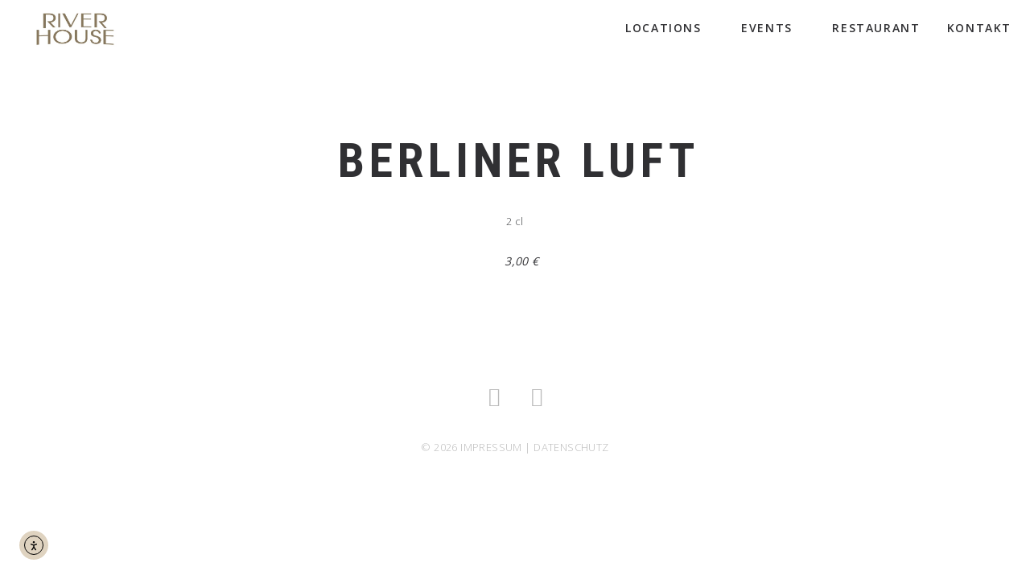

--- FILE ---
content_type: text/html; charset=UTF-8
request_url: https://www.riverhouse.de/menu/berliner-luft/
body_size: 18038
content:
<!DOCTYPE html>

<html lang="de">

<head>
	<meta charset="UTF-8">
	<meta name="viewport" content="width=device-width, initial-scale=1">
	<meta name='robots' content='index, follow, max-image-preview:large, max-snippet:-1, max-video-preview:-1' />

	<!-- This site is optimized with the Yoast SEO plugin v26.8 - https://yoast.com/product/yoast-seo-wordpress/ -->
	<title>Berliner Luft - Riverhouse Locations</title>
	<link rel="canonical" href="https://www.riverhouse.de/menu/berliner-luft/" />
	<meta property="og:locale" content="de_DE" />
	<meta property="og:type" content="article" />
	<meta property="og:title" content="Berliner Luft - Riverhouse Locations" />
	<meta property="og:url" content="https://www.riverhouse.de/menu/berliner-luft/" />
	<meta property="og:site_name" content="Riverhouse Locations" />
	<meta property="article:publisher" content="https://www.facebook.com/riverhouse.stuttgart/" />
	<meta name="twitter:card" content="summary_large_image" />
	<script type="application/ld+json" class="yoast-schema-graph">{"@context":"https://schema.org","@graph":[{"@type":"WebPage","@id":"https://www.riverhouse.de/menu/berliner-luft/","url":"https://www.riverhouse.de/menu/berliner-luft/","name":"Berliner Luft - Riverhouse Locations","isPartOf":{"@id":"https://www.riverhouse.de/#website"},"datePublished":"2023-03-01T13:03:08+00:00","breadcrumb":{"@id":"https://www.riverhouse.de/menu/berliner-luft/#breadcrumb"},"inLanguage":"de","potentialAction":[{"@type":"ReadAction","target":["https://www.riverhouse.de/menu/berliner-luft/"]}]},{"@type":"BreadcrumbList","@id":"https://www.riverhouse.de/menu/berliner-luft/#breadcrumb","itemListElement":[{"@type":"ListItem","position":1,"name":"Startseite","item":"https://www.riverhouse.de/"},{"@type":"ListItem","position":2,"name":"Berliner Luft"}]},{"@type":"WebSite","@id":"https://www.riverhouse.de/#website","url":"https://www.riverhouse.de/","name":"Riverhouse Locations","description":"Eventlocations &amp; Restaurant am Neckar","publisher":{"@id":"https://www.riverhouse.de/#organization"},"potentialAction":[{"@type":"SearchAction","target":{"@type":"EntryPoint","urlTemplate":"https://www.riverhouse.de/?s={search_term_string}"},"query-input":{"@type":"PropertyValueSpecification","valueRequired":true,"valueName":"search_term_string"}}],"inLanguage":"de"},{"@type":"Organization","@id":"https://www.riverhouse.de/#organization","name":"Riverhouse Locations","alternateName":"Riverhouse Stuttgart","url":"https://www.riverhouse.de/","logo":{"@type":"ImageObject","inLanguage":"de","@id":"https://www.riverhouse.de/#/schema/logo/image/","url":"https://www.riverhouse.de/wp-content/uploads/2022/12/cropped-Logo-Riverhouse-neu-1.jpg","contentUrl":"https://www.riverhouse.de/wp-content/uploads/2022/12/cropped-Logo-Riverhouse-neu-1.jpg","width":520,"height":185,"caption":"Riverhouse Locations"},"image":{"@id":"https://www.riverhouse.de/#/schema/logo/image/"},"sameAs":["https://www.facebook.com/riverhouse.stuttgart/","https://www.instagram.com/riverhouse_stuttgart/"]}]}</script>
	<!-- / Yoast SEO plugin. -->


<link rel='dns-prefetch' href='//www.riverhouse.de' />
<link rel='dns-prefetch' href='//cdn.elementor.com' />
<link rel='dns-prefetch' href='//fonts.googleapis.com' />
<link rel='dns-prefetch' href='//www.googletagmanager.com' />
<link rel="alternate" type="application/rss+xml" title="Riverhouse Locations &raquo; Feed" href="https://www.riverhouse.de/feed/" />
<link rel="alternate" type="application/rss+xml" title="Riverhouse Locations &raquo; Kommentar-Feed" href="https://www.riverhouse.de/comments/feed/" />
<link rel="alternate" title="oEmbed (JSON)" type="application/json+oembed" href="https://www.riverhouse.de/wp-json/oembed/1.0/embed?url=https%3A%2F%2Fwww.riverhouse.de%2Fmenu%2Fberliner-luft%2F" />
<link rel="alternate" title="oEmbed (XML)" type="text/xml+oembed" href="https://www.riverhouse.de/wp-json/oembed/1.0/embed?url=https%3A%2F%2Fwww.riverhouse.de%2Fmenu%2Fberliner-luft%2F&#038;format=xml" />
<style id='wp-img-auto-sizes-contain-inline-css' type='text/css'>
img:is([sizes=auto i],[sizes^="auto," i]){contain-intrinsic-size:3000px 1500px}
/*# sourceURL=wp-img-auto-sizes-contain-inline-css */
</style>
<link rel='stylesheet' id='spoon-shortcodes-css' href='https://www.riverhouse.de/wp-content/plugins/spoon-shortcodes/css/shortcodes.css?ver=screen' type='text/css' media='all' />
<style id='wp-emoji-styles-inline-css' type='text/css'>

	img.wp-smiley, img.emoji {
		display: inline !important;
		border: none !important;
		box-shadow: none !important;
		height: 1em !important;
		width: 1em !important;
		margin: 0 0.07em !important;
		vertical-align: -0.1em !important;
		background: none !important;
		padding: 0 !important;
	}
/*# sourceURL=wp-emoji-styles-inline-css */
</style>
<link rel='stylesheet' id='wp-block-library-css' href='https://www.riverhouse.de/wp-includes/css/dist/block-library/style.min.css?ver=6.9' type='text/css' media='all' />
<style id='classic-theme-styles-inline-css' type='text/css'>
/*! This file is auto-generated */
.wp-block-button__link{color:#fff;background-color:#32373c;border-radius:9999px;box-shadow:none;text-decoration:none;padding:calc(.667em + 2px) calc(1.333em + 2px);font-size:1.125em}.wp-block-file__button{background:#32373c;color:#fff;text-decoration:none}
/*# sourceURL=/wp-includes/css/classic-themes.min.css */
</style>
<style id='global-styles-inline-css' type='text/css'>
:root{--wp--preset--aspect-ratio--square: 1;--wp--preset--aspect-ratio--4-3: 4/3;--wp--preset--aspect-ratio--3-4: 3/4;--wp--preset--aspect-ratio--3-2: 3/2;--wp--preset--aspect-ratio--2-3: 2/3;--wp--preset--aspect-ratio--16-9: 16/9;--wp--preset--aspect-ratio--9-16: 9/16;--wp--preset--color--black: #000000;--wp--preset--color--cyan-bluish-gray: #abb8c3;--wp--preset--color--white: #ffffff;--wp--preset--color--pale-pink: #f78da7;--wp--preset--color--vivid-red: #cf2e2e;--wp--preset--color--luminous-vivid-orange: #ff6900;--wp--preset--color--luminous-vivid-amber: #fcb900;--wp--preset--color--light-green-cyan: #7bdcb5;--wp--preset--color--vivid-green-cyan: #00d084;--wp--preset--color--pale-cyan-blue: #8ed1fc;--wp--preset--color--vivid-cyan-blue: #0693e3;--wp--preset--color--vivid-purple: #9b51e0;--wp--preset--color--yellow: #f9ba00;--wp--preset--color--orange: #f1592a;--wp--preset--color--redorange: #ff4229;--wp--preset--color--lightred: #ef3f3c;--wp--preset--color--red: #ed2528;--wp--preset--color--darkred: #c3102f;--wp--preset--color--turquoise: #18cece;--wp--preset--color--blue: #14b8f5;--wp--preset--color--darkblue: #2980b9;--wp--preset--color--goldenbrown: #c2ad6e;--wp--preset--color--brown: #c39f76;--wp--preset--color--darkgoldenbrown: #9a8764;--wp--preset--color--grey: #ddd;--wp--preset--color--darkgrey: #4a4c4e;--wp--preset--color--almostblack: #303033;--wp--preset--gradient--vivid-cyan-blue-to-vivid-purple: linear-gradient(135deg,rgb(6,147,227) 0%,rgb(155,81,224) 100%);--wp--preset--gradient--light-green-cyan-to-vivid-green-cyan: linear-gradient(135deg,rgb(122,220,180) 0%,rgb(0,208,130) 100%);--wp--preset--gradient--luminous-vivid-amber-to-luminous-vivid-orange: linear-gradient(135deg,rgb(252,185,0) 0%,rgb(255,105,0) 100%);--wp--preset--gradient--luminous-vivid-orange-to-vivid-red: linear-gradient(135deg,rgb(255,105,0) 0%,rgb(207,46,46) 100%);--wp--preset--gradient--very-light-gray-to-cyan-bluish-gray: linear-gradient(135deg,rgb(238,238,238) 0%,rgb(169,184,195) 100%);--wp--preset--gradient--cool-to-warm-spectrum: linear-gradient(135deg,rgb(74,234,220) 0%,rgb(151,120,209) 20%,rgb(207,42,186) 40%,rgb(238,44,130) 60%,rgb(251,105,98) 80%,rgb(254,248,76) 100%);--wp--preset--gradient--blush-light-purple: linear-gradient(135deg,rgb(255,206,236) 0%,rgb(152,150,240) 100%);--wp--preset--gradient--blush-bordeaux: linear-gradient(135deg,rgb(254,205,165) 0%,rgb(254,45,45) 50%,rgb(107,0,62) 100%);--wp--preset--gradient--luminous-dusk: linear-gradient(135deg,rgb(255,203,112) 0%,rgb(199,81,192) 50%,rgb(65,88,208) 100%);--wp--preset--gradient--pale-ocean: linear-gradient(135deg,rgb(255,245,203) 0%,rgb(182,227,212) 50%,rgb(51,167,181) 100%);--wp--preset--gradient--electric-grass: linear-gradient(135deg,rgb(202,248,128) 0%,rgb(113,206,126) 100%);--wp--preset--gradient--midnight: linear-gradient(135deg,rgb(2,3,129) 0%,rgb(40,116,252) 100%);--wp--preset--font-size--small: 13px;--wp--preset--font-size--medium: 20px;--wp--preset--font-size--large: 36px;--wp--preset--font-size--x-large: 42px;--wp--preset--spacing--20: 0.44rem;--wp--preset--spacing--30: 0.67rem;--wp--preset--spacing--40: 1rem;--wp--preset--spacing--50: 1.5rem;--wp--preset--spacing--60: 2.25rem;--wp--preset--spacing--70: 3.38rem;--wp--preset--spacing--80: 5.06rem;--wp--preset--shadow--natural: 6px 6px 9px rgba(0, 0, 0, 0.2);--wp--preset--shadow--deep: 12px 12px 50px rgba(0, 0, 0, 0.4);--wp--preset--shadow--sharp: 6px 6px 0px rgba(0, 0, 0, 0.2);--wp--preset--shadow--outlined: 6px 6px 0px -3px rgb(255, 255, 255), 6px 6px rgb(0, 0, 0);--wp--preset--shadow--crisp: 6px 6px 0px rgb(0, 0, 0);}:where(.is-layout-flex){gap: 0.5em;}:where(.is-layout-grid){gap: 0.5em;}body .is-layout-flex{display: flex;}.is-layout-flex{flex-wrap: wrap;align-items: center;}.is-layout-flex > :is(*, div){margin: 0;}body .is-layout-grid{display: grid;}.is-layout-grid > :is(*, div){margin: 0;}:where(.wp-block-columns.is-layout-flex){gap: 2em;}:where(.wp-block-columns.is-layout-grid){gap: 2em;}:where(.wp-block-post-template.is-layout-flex){gap: 1.25em;}:where(.wp-block-post-template.is-layout-grid){gap: 1.25em;}.has-black-color{color: var(--wp--preset--color--black) !important;}.has-cyan-bluish-gray-color{color: var(--wp--preset--color--cyan-bluish-gray) !important;}.has-white-color{color: var(--wp--preset--color--white) !important;}.has-pale-pink-color{color: var(--wp--preset--color--pale-pink) !important;}.has-vivid-red-color{color: var(--wp--preset--color--vivid-red) !important;}.has-luminous-vivid-orange-color{color: var(--wp--preset--color--luminous-vivid-orange) !important;}.has-luminous-vivid-amber-color{color: var(--wp--preset--color--luminous-vivid-amber) !important;}.has-light-green-cyan-color{color: var(--wp--preset--color--light-green-cyan) !important;}.has-vivid-green-cyan-color{color: var(--wp--preset--color--vivid-green-cyan) !important;}.has-pale-cyan-blue-color{color: var(--wp--preset--color--pale-cyan-blue) !important;}.has-vivid-cyan-blue-color{color: var(--wp--preset--color--vivid-cyan-blue) !important;}.has-vivid-purple-color{color: var(--wp--preset--color--vivid-purple) !important;}.has-black-background-color{background-color: var(--wp--preset--color--black) !important;}.has-cyan-bluish-gray-background-color{background-color: var(--wp--preset--color--cyan-bluish-gray) !important;}.has-white-background-color{background-color: var(--wp--preset--color--white) !important;}.has-pale-pink-background-color{background-color: var(--wp--preset--color--pale-pink) !important;}.has-vivid-red-background-color{background-color: var(--wp--preset--color--vivid-red) !important;}.has-luminous-vivid-orange-background-color{background-color: var(--wp--preset--color--luminous-vivid-orange) !important;}.has-luminous-vivid-amber-background-color{background-color: var(--wp--preset--color--luminous-vivid-amber) !important;}.has-light-green-cyan-background-color{background-color: var(--wp--preset--color--light-green-cyan) !important;}.has-vivid-green-cyan-background-color{background-color: var(--wp--preset--color--vivid-green-cyan) !important;}.has-pale-cyan-blue-background-color{background-color: var(--wp--preset--color--pale-cyan-blue) !important;}.has-vivid-cyan-blue-background-color{background-color: var(--wp--preset--color--vivid-cyan-blue) !important;}.has-vivid-purple-background-color{background-color: var(--wp--preset--color--vivid-purple) !important;}.has-black-border-color{border-color: var(--wp--preset--color--black) !important;}.has-cyan-bluish-gray-border-color{border-color: var(--wp--preset--color--cyan-bluish-gray) !important;}.has-white-border-color{border-color: var(--wp--preset--color--white) !important;}.has-pale-pink-border-color{border-color: var(--wp--preset--color--pale-pink) !important;}.has-vivid-red-border-color{border-color: var(--wp--preset--color--vivid-red) !important;}.has-luminous-vivid-orange-border-color{border-color: var(--wp--preset--color--luminous-vivid-orange) !important;}.has-luminous-vivid-amber-border-color{border-color: var(--wp--preset--color--luminous-vivid-amber) !important;}.has-light-green-cyan-border-color{border-color: var(--wp--preset--color--light-green-cyan) !important;}.has-vivid-green-cyan-border-color{border-color: var(--wp--preset--color--vivid-green-cyan) !important;}.has-pale-cyan-blue-border-color{border-color: var(--wp--preset--color--pale-cyan-blue) !important;}.has-vivid-cyan-blue-border-color{border-color: var(--wp--preset--color--vivid-cyan-blue) !important;}.has-vivid-purple-border-color{border-color: var(--wp--preset--color--vivid-purple) !important;}.has-vivid-cyan-blue-to-vivid-purple-gradient-background{background: var(--wp--preset--gradient--vivid-cyan-blue-to-vivid-purple) !important;}.has-light-green-cyan-to-vivid-green-cyan-gradient-background{background: var(--wp--preset--gradient--light-green-cyan-to-vivid-green-cyan) !important;}.has-luminous-vivid-amber-to-luminous-vivid-orange-gradient-background{background: var(--wp--preset--gradient--luminous-vivid-amber-to-luminous-vivid-orange) !important;}.has-luminous-vivid-orange-to-vivid-red-gradient-background{background: var(--wp--preset--gradient--luminous-vivid-orange-to-vivid-red) !important;}.has-very-light-gray-to-cyan-bluish-gray-gradient-background{background: var(--wp--preset--gradient--very-light-gray-to-cyan-bluish-gray) !important;}.has-cool-to-warm-spectrum-gradient-background{background: var(--wp--preset--gradient--cool-to-warm-spectrum) !important;}.has-blush-light-purple-gradient-background{background: var(--wp--preset--gradient--blush-light-purple) !important;}.has-blush-bordeaux-gradient-background{background: var(--wp--preset--gradient--blush-bordeaux) !important;}.has-luminous-dusk-gradient-background{background: var(--wp--preset--gradient--luminous-dusk) !important;}.has-pale-ocean-gradient-background{background: var(--wp--preset--gradient--pale-ocean) !important;}.has-electric-grass-gradient-background{background: var(--wp--preset--gradient--electric-grass) !important;}.has-midnight-gradient-background{background: var(--wp--preset--gradient--midnight) !important;}.has-small-font-size{font-size: var(--wp--preset--font-size--small) !important;}.has-medium-font-size{font-size: var(--wp--preset--font-size--medium) !important;}.has-large-font-size{font-size: var(--wp--preset--font-size--large) !important;}.has-x-large-font-size{font-size: var(--wp--preset--font-size--x-large) !important;}
:where(.wp-block-post-template.is-layout-flex){gap: 1.25em;}:where(.wp-block-post-template.is-layout-grid){gap: 1.25em;}
:where(.wp-block-term-template.is-layout-flex){gap: 1.25em;}:where(.wp-block-term-template.is-layout-grid){gap: 1.25em;}
:where(.wp-block-columns.is-layout-flex){gap: 2em;}:where(.wp-block-columns.is-layout-grid){gap: 2em;}
:root :where(.wp-block-pullquote){font-size: 1.5em;line-height: 1.6;}
/*# sourceURL=global-styles-inline-css */
</style>
<link rel='stylesheet' id='wp-job-manager-job-listings-css' href='https://www.riverhouse.de/wp-content/plugins/wp-job-manager/assets/dist/css/job-listings.css?ver=598383a28ac5f9f156e4' type='text/css' media='all' />
<link rel='stylesheet' id='ea11y-widget-fonts-css' href='https://www.riverhouse.de/wp-content/plugins/pojo-accessibility/assets/build/fonts.css?ver=4.0.1' type='text/css' media='all' />
<link rel='stylesheet' id='ea11y-skip-link-css' href='https://www.riverhouse.de/wp-content/plugins/pojo-accessibility/assets/build/skip-link.css?ver=4.0.1' type='text/css' media='all' />
<link rel='stylesheet' id='spoon-fonts-css' href='https://fonts.googleapis.com/css?family=Roboto+Condensed%3A300%2C400%2C700%7COpen+Sans%3A300%2C400%2C600%2C700%2C800%7COpen+Sans%3A400%7CRoboto+Condensed%3A400%2C600&#038;subset=latin%2Clatin-ext&#038;ver=1.0.0' type='text/css' media='all' />
<link rel='stylesheet' id='font-awesome-css' href='https://www.riverhouse.de/wp-content/plugins/elementor/assets/lib/font-awesome/css/font-awesome.min.css?ver=4.7.0' type='text/css' media='all' />
<link rel='stylesheet' id='iconfont-pe-stroke-css' href='https://www.riverhouse.de/wp-content/themes/spoon/fonts/pe-icon-7-stroke/css/pe-icon-7-stroke.css?ver=screen' type='text/css' media='all' />
<link rel='stylesheet' id='iconfont-pe-stroke-helper-css' href='https://www.riverhouse.de/wp-content/themes/spoon/fonts/pe-icon-7-stroke/css/helper.css?ver=screen' type='text/css' media='all' />
<link rel='stylesheet' id='spoon-style-css' href='https://www.riverhouse.de/wp-content/themes/spoon/style.css?ver=6.9' type='text/css' media='all' />
<style id='spoon-style-inline-css' type='text/css'>
 
		#topinfo {
		background-color: #202226;
		}
		 
		#topinfo,
		#topinfo a,
		#topinfo a:link,
		#topinfo a:visited,
		#topinfo .socialicons i {
		color: #ffffff;
		}
		 
		#topinfo, #topinfo i  {
			font-size: 11px;
			}
		 
		#logo-navi-wrap  {
			background-color: rgba(255,255,255,0.90);
			}
		 
		.sf-menu a, 
                .sf-menu a:visited, 
                .sf-menu li a, 
                .sf-menu li a:active  {
			color: #303033;
			}
		 
		.sf-menu a  {
			font-size: 14px;
			}
		 
		#copyright-text,
                #copyright-text,
		#copyright-text a,
		#copyright-text a:link,
		#copyright-text a:visited,
                #footer .socialicons i {
			color: #bbbbbb;
			}
		 
		p a:not(.button):not(.pretty_image), 
		.contentbox-content a:not(.button),
		.slide-description a, 
		.postinfo a  {
		        border-bottom: 0;
		        }
		 
		#topinfo a:active,
		#topinfo a:hover,
		#topinfo .socialicons i:hover,  
		.postinfo a:hover,
		a, 
		a:active,
		a:visited,
		.sf-menu a.active,
		.sf-menu li:hover,
		.sf-menu .sfHover,
		.sf-menu a:hover,
		.current-menu-ancestor a,
		.current-menu-parent a,
		ul.sf-menu .current-menu-item:not(.gxg-home) a,
		.slicknav_menu .slicknav_nav a:active,
		.slicknav_menu .slicknav_nav a:hover,
		.slicknav_menu .slicknav_nav .current-menu-item:not(.gxg-home) a,
		h1 a:hover, h1 a:active,
		h2 a:hover, h2 a:active,
		h3 a:hover, h3 a:active,
		h4 a:hover, h4 a:active,
		h5 a:hover, h5 a:active,
		h6 a:hover, h6 a:active,
		#footer-widget-area a:hover,
		#footer-widget-area a:active,
		#copyright-text a:hover,
		#copyright-text a:active,
		.sf-menu ul li a:hover,
		#topnavi .sbOptions a:hover,
		#topnavi .sbOptions a:focus,
		#topnavi .sbOptions a.sbFocus,
		#sidebar a:hover,
		.single-blogentry .share a:hover,
		.more-link i,     
		.menu-tabs .ui-tabs-active .button,
		.comment-nr a:hover,
		h3#reply-title a,
		ul.single-postinfo li a:hover,
		.specialmenuitem
		li.author a:hover,
		.socialicons i:hover, 
		#footer .socialicons i:hover,
		.themecolor  {
			color: #9e8268;
			}
		 
		.highlight1,
		.highlight2,
		#sidebar .tagcloud a,
		ul.login li a:hover,
		span.page-numbers,
		.form-submit > input,
		input[type='submit'],
		#commentform #submit,
		.gallery-resize-icon,
		.separator-line-colored {
			background-color: #9e8268;
			}
		 
		input[type='submit'],
		.specialmenuitem {
			border: 2px solid #9e8268;
			}
		 
		.sticky .post-inner  {
			color: 4px solid #9e8268;
			}
		 
		a:hover,
	        .team-title:hover,
	        .blogtitle a:hover {
			color: #aaaaaa;
			}
		 
		a.button.button-regular:hover,
	        .form-submit > input:hover,
	        #sidebar .tagcloud a:hover,
	        #submit:hover {
			background-color: #aaaaaa;
			}
		 
		body,
	        .menu-tabs .button,
	        .single-gallery-image .overlay .gallery-title,
	        .page-subtitle, #reply-title,
	        input.submit, input[type='submit'] {
			font-family: 'Open Sans';
			}
		 
		h1, h2, h3, h4, h5, h6,
		#topinfo,
		.details,
		.dropcap,
		.commentlist cite, .commentlist .vcard cite.fn, .commentlist .vcard cite.fn a.url,
		.logo,
		.single-blogentry  .sharetitle,
		.comment-counter {
			font-family: 'Roboto Condensed';
			}
		 
		#topinfo,
		.widgettitle,
		.searchresults,
		.event-title,
		.pretty-date-top,
		.pretty-date-bottom,
		.team-title,
		.slide-title,
		.blog-title,
		.pagetitle,
		.page-title,
		.single-blog-title,
		.menu-cat,
		menu-category-title,
		.menu-title,
		.menu-item-title,
		.overlay .gallery-title,
		.content-box-title,
		.commentlist cite, .commentlist .vcard cite.fn, .commentlist .vcard cite.fn a.url,
		.woocommerce ul.products li.product h3, .woocommerce-page ul.products li.product h3 {
			text-transform: uppercase;
			}
		 
		.wpcf7 p,
		.wpcf7 input,
		.wpcf7 textarea {
			text-transform: none;
			}
		 
		body{
background-color: #fff;
}

img.alignleft, img.alignright, img.aligncenter {
margin:0px;
}

.sub-menu li.menu-item a:hover {
color:#9e8268;

}

.wpcf7-select{
width:100%;
background-color:#4a4c4e;
color:#aaa;
border-color:#4a4c4e;
}

.content-box .wpcf7 input {
padding:0px;
}

.text-color-light input[type="submit"], .text-color-light input.wpcf7-submit {
background-color:#fff;
color:#303033;
}

.wpcf7 textarea {
height:100px;
}

isotope-box .content-box-inner {
margin:0px;
}

.content-box-icon.pe-7s-bicycle:before {
    /* content: "e676"; */
    content: url(https://www.riverhouse.de/wp-content/uploads/2020/02/riverbeach-icon.png);
}

.content-box-icon.fa-cutlery:before {
    /* content: "e676"; */
    content: url(https://www.riverhouse.de/wp-content/uploads/2020/02/riverhouse-icon.png);
}

.content-box-icon.fa-coffee:before {
    /* content: "e676"; */
    content: url(https://www.riverhouse.de/wp-content/uploads/2020/02/riverboats-icon.png);
}



.content-box-icon.fa-calendar:before {
    /* content: "e676"; */
    content: url(https://www.riverhouse.de/wp-content/uploads/2020/02/weinberghaus-icon.png);
}
.content-box-icon.fa-taxi:before {
content:url(https://www.riverhouse.de/wp-content/uploads/2020/02/riverhouse-icon-dark.png);
transform: scale(0.2);
}





.cwGridElement ul li:before {
content: '⁄⁄ ';
}

.cwGridElement ul li {
list-style: none;
list-style-type: none;
}

.cwContentBoxPad {
padding-left:5%;
padding-right:5%;
}

.cwIconLocationsBox {
font-size:14px;
font-weight:light;
}

.cwIconLocationsBox h3{
font-size:14px;
}

#content-wrap {
margin-top:0px;
}

#logo-navi-wrap {
    background-color: rgba(255,255,255,1.0);
}




.content-box .wpcf7 textarea {
border: 1px dashed #888;
}

.cwGridElementCont label {
color:#000;
font-weight:light;
}


.wpcf7-date {
width:100%;
}

.contentbox-content .cwIconLocationsBox a{
border:0px;
color:#fff;

}

.contentbox-content .cwIconLocationsBox a:hover{

color:#9e8268;
}





.locationImageTextBox .locationLeft img, .locationImageTextBox .locationMiddle img, .locationImageTextBox .locationRight img.autoSize{
        width: 100%;
        height: auto;
    }
    
    .cwIconLocationsBox img{
        width: 18%;
        height: auto;    
    }

.locationImageTextBox .locationRight {
        
background-color:#303033;
text-align: center;
 color: #fff;
    }

 .locationImageTextBox .locationRight h3{
color: #fff;
}

.cwIconLocationsBox a{
display:block;
margin-bottom:10%;
}

.locationImageTextBox h3{
font-size: 24px;
padding-top: 20px;
    margin-bottom: 20px;
}

.locationImageTextBox h2 {
font-size: 26px;
    line-height: 1.2em;
    padding-top: 20px;
    margin-bottom: 20px;
}

.locationImageTextBox ul {
margin:0px;
}

@media (min-width: 1024px){

.cwGridElement {
display:grid;
grid-template-columns: 1fr 1fr;
grid-column-gap: 5%;
}

div#wpcf7-f4331-o1 .wpcf7-form, div#wpcf7-f4330-o1 .wpcf7-form, div#wpcf7-f4329-o1 .wpcf7-form, div#wpcf7-f4254-o1 .wpcf7-form, div#wpcf7-f4328-o1 .wpcf7-form {
display:grid;
grid-template-columns: 30% 30%;
grid-column-gap: 80px;
justify-content: center;
}

 .locationImageTextBox {
        display: grid;
        grid-template-columns: 25% 50% 25%;
        grid-template-rows: auto auto auto;
       
        font-size: 100%;
    }
    
    .locationImageTextBox .locationMiddle {
        display: grid;  
        grid-template-columns: 100%;  
        grid-template-rows: 33.3% auto;
       
background-color:#f5f5f5;
color:#4a4c4e;
    }
    
    .locationImageTextBox .locationRight {
        display: grid;  
        grid-template-columns: 100%;  
        grid-template-rows: auto 33.3% ;
        
background-color:#303033;
text-align: center;
 color: #fff;
align-content:space-between;
    }

 .locationImageTextBox .locationRight h3{
color: #fff;
}

.cwIconLocationsBox a{

margin-bottom:20%;
}



.locationImageTextBox h3{
font-size: 14px;
margin-top: 30px;
    margin-bottom: 30px;
}

.locationImageTextBox h2 {
font-size: 36px;
    line-height: 1.2em;
    margin-top: 30px;
    margin-bottom: 30px;
}





.locationImageTextBox img {
margin:0px;
padding:0px;
}



.locationImageTextBox  {

padding-bottom:5px;
}

}
    
   
#bookingframe iframe{
width:100%;
height:500px;
}

		
/*# sourceURL=spoon-style-inline-css */
</style>
<link rel='stylesheet' id='prettyphoto-css' href='https://www.riverhouse.de/wp-content/themes/spoon/css/prettyphoto.css?ver=screen' type='text/css' media='all' />
<link rel='stylesheet' id='spoon-responsive-css' href='https://www.riverhouse.de/wp-content/themes/spoon/css/layout-responsive.css?ver=screen' type='text/css' media='all' />
<link rel='stylesheet' id='slicknav-css' href='https://www.riverhouse.de/wp-content/themes/spoon/css/slicknav.css?ver=screen' type='text/css' media='all' />
<link rel='stylesheet' id='borlabs-cookie-custom-css' href='https://www.riverhouse.de/wp-content/cache/borlabs-cookie/1/borlabs-cookie-1-de.css?ver=3.3.23-46' type='text/css' media='all' />
<link rel='stylesheet' id='elementor-frontend-css' href='https://www.riverhouse.de/wp-content/plugins/elementor/assets/css/frontend.min.css?ver=3.34.2' type='text/css' media='all' />
<link rel='stylesheet' id='eael-general-css' href='https://www.riverhouse.de/wp-content/plugins/essential-addons-for-elementor-lite/assets/front-end/css/view/general.min.css?ver=6.5.8' type='text/css' media='all' />
<link rel='stylesheet' id='wpr-text-animations-css-css' href='https://www.riverhouse.de/wp-content/plugins/royal-elementor-addons/assets/css/lib/animations/text-animations.min.css?ver=1.7.1045' type='text/css' media='all' />
<link rel='stylesheet' id='wpr-addons-css-css' href='https://www.riverhouse.de/wp-content/plugins/royal-elementor-addons/assets/css/frontend.min.css?ver=1.7.1045' type='text/css' media='all' />
<link rel='stylesheet' id='font-awesome-5-all-css' href='https://www.riverhouse.de/wp-content/plugins/elementor/assets/lib/font-awesome/css/all.min.css?ver=6.5.8' type='text/css' media='all' />
<script type="text/javascript" data-cfasync="false" src="https://www.riverhouse.de/wp-includes/js/jquery/jquery.min.js?ver=3.7.1" id="jquery-core-js"></script>
<script type="text/javascript" data-cfasync="false" src="https://www.riverhouse.de/wp-includes/js/jquery/jquery-migrate.min.js?ver=3.4.1" id="jquery-migrate-js"></script>
<script data-no-optimize="1" data-no-minify="1" data-cfasync="false" type="text/javascript" src="https://www.riverhouse.de/wp-content/cache/borlabs-cookie/1/borlabs-cookie-config-de.json.js?ver=3.3.23-48" id="borlabs-cookie-config-js"></script>
<link rel="https://api.w.org/" href="https://www.riverhouse.de/wp-json/" /><link rel="EditURI" type="application/rsd+xml" title="RSD" href="https://www.riverhouse.de/xmlrpc.php?rsd" />
<meta name="generator" content="WordPress 6.9" />
<link rel='shortlink' href='https://www.riverhouse.de/?p=5333' />
<meta name="generator" content="Site Kit by Google 1.170.0" />
         <style type="text/css">

             .logoimage { max-height: 48px ;}

         </style>
    <meta name="generator" content="Elementor 3.34.2; features: additional_custom_breakpoints; settings: css_print_method-external, google_font-enabled, font_display-swap">
<script data-no-optimize="1" data-no-minify="1" data-cfasync="false" data-borlabs-cookie-script-blocker-ignore>
if ('{{ iab-tcf-enabled }}' === '1' && ('0' === '1' || '1' === '1')) {
    window['gtag_enable_tcf_support'] = true;
}
window.dataLayer = window.dataLayer || [];
if (typeof gtag !== 'function') {
    function gtag() {
        dataLayer.push(arguments);
    }
}
gtag('set', 'developer_id.dYjRjMm', true);
if ('0' === '1' || '1' === '1') {
    if (window.BorlabsCookieGoogleConsentModeDefaultSet !== true) {
        let getCookieValue = function (name) {
            return document.cookie.match('(^|;)\\s*' + name + '\\s*=\\s*([^;]+)')?.pop() || '';
        };
        let cookieValue = getCookieValue('borlabs-cookie-gcs');
        let consentsFromCookie = {};
        if (cookieValue !== '') {
            consentsFromCookie = JSON.parse(decodeURIComponent(cookieValue));
        }
        let defaultValues = {
            'ad_storage': 'denied',
            'ad_user_data': 'denied',
            'ad_personalization': 'denied',
            'analytics_storage': 'denied',
            'functionality_storage': 'denied',
            'personalization_storage': 'denied',
            'security_storage': 'denied',
            'wait_for_update': 500,
        };
        gtag('consent', 'default', { ...defaultValues, ...consentsFromCookie });
    }
    window.BorlabsCookieGoogleConsentModeDefaultSet = true;
    let borlabsCookieConsentChangeHandler = function () {
        window.dataLayer = window.dataLayer || [];
        if (typeof gtag !== 'function') { function gtag(){dataLayer.push(arguments);} }

        let getCookieValue = function (name) {
            return document.cookie.match('(^|;)\\s*' + name + '\\s*=\\s*([^;]+)')?.pop() || '';
        };
        let cookieValue = getCookieValue('borlabs-cookie-gcs');
        let consentsFromCookie = {};
        if (cookieValue !== '') {
            consentsFromCookie = JSON.parse(decodeURIComponent(cookieValue));
        }

        consentsFromCookie.analytics_storage = BorlabsCookie.Consents.hasConsent('google-analytics-site-kit') ? 'granted' : 'denied';

        BorlabsCookie.CookieLibrary.setCookie(
            'borlabs-cookie-gcs',
            JSON.stringify(consentsFromCookie),
            BorlabsCookie.Settings.automaticCookieDomainAndPath.value ? '' : BorlabsCookie.Settings.cookieDomain.value,
            BorlabsCookie.Settings.cookiePath.value,
            BorlabsCookie.Cookie.getPluginCookie().expires,
            BorlabsCookie.Settings.cookieSecure.value,
            BorlabsCookie.Settings.cookieSameSite.value
        );
    }
    document.addEventListener('borlabs-cookie-consent-saved', borlabsCookieConsentChangeHandler);
    document.addEventListener('borlabs-cookie-handle-unblock', borlabsCookieConsentChangeHandler);
}
if ('0' === '1') {
    document.addEventListener('borlabs-cookie-after-init', function () {
		window.BorlabsCookie.Unblock.unblockScriptBlockerId('site-kit-analytics');
	});
}
</script>			<style>
				.e-con.e-parent:nth-of-type(n+4):not(.e-lazyloaded):not(.e-no-lazyload),
				.e-con.e-parent:nth-of-type(n+4):not(.e-lazyloaded):not(.e-no-lazyload) * {
					background-image: none !important;
				}
				@media screen and (max-height: 1024px) {
					.e-con.e-parent:nth-of-type(n+3):not(.e-lazyloaded):not(.e-no-lazyload),
					.e-con.e-parent:nth-of-type(n+3):not(.e-lazyloaded):not(.e-no-lazyload) * {
						background-image: none !important;
					}
				}
				@media screen and (max-height: 640px) {
					.e-con.e-parent:nth-of-type(n+2):not(.e-lazyloaded):not(.e-no-lazyload),
					.e-con.e-parent:nth-of-type(n+2):not(.e-lazyloaded):not(.e-no-lazyload) * {
						background-image: none !important;
					}
				}
			</style>
			<link rel="icon" href="https://www.riverhouse.de/wp-content/uploads/2020/02/cropped-mstile-150x150-1-32x32.png" sizes="32x32" />
<link rel="icon" href="https://www.riverhouse.de/wp-content/uploads/2020/02/cropped-mstile-150x150-1-192x192.png" sizes="192x192" />
<link rel="apple-touch-icon" href="https://www.riverhouse.de/wp-content/uploads/2020/02/cropped-mstile-150x150-1-180x180.png" />
<meta name="msapplication-TileImage" content="https://www.riverhouse.de/wp-content/uploads/2020/02/cropped-mstile-150x150-1-270x270.png" />

	        <style type="text/css">
		/* RETINA IMAGES */
		@media (-webkit-min-device-pixel-ratio: 2), (min-resolution: 192dpi) { 
			
				.logo-retina{
					display: table-cell;  
				}
				.logo-regular {
					display: none;
				}                
			               
		}
        </style>
         
        
		<style type="text/css" id="wp-custom-css">
			.sf-sub-indicator {
	color:#fff;
}

		</style>
		<style id="wpr_lightbox_styles">
				.lg-backdrop {
					background-color: rgba(0,0,0,0.6) !important;
				}
				.lg-toolbar,
				.lg-dropdown {
					background-color: rgba(0,0,0,0.8) !important;
				}
				.lg-dropdown:after {
					border-bottom-color: rgba(0,0,0,0.8) !important;
				}
				.lg-sub-html {
					background-color: rgba(0,0,0,0.8) !important;
				}
				.lg-thumb-outer,
				.lg-progress-bar {
					background-color: #444444 !important;
				}
				.lg-progress {
					background-color: #a90707 !important;
				}
				.lg-icon {
					color: #efefef !important;
					font-size: 20px !important;
				}
				.lg-icon.lg-toogle-thumb {
					font-size: 24px !important;
				}
				.lg-icon:hover,
				.lg-dropdown-text:hover {
					color: #ffffff !important;
				}
				.lg-sub-html,
				.lg-dropdown-text {
					color: #efefef !important;
					font-size: 14px !important;
				}
				#lg-counter {
					color: #efefef !important;
					font-size: 14px !important;
				}
				.lg-prev,
				.lg-next {
					font-size: 35px !important;
				}

				/* Defaults */
				.lg-icon {
				background-color: transparent !important;
				}

				#lg-counter {
				opacity: 0.9;
				}

				.lg-thumb-outer {
				padding: 0 10px;
				}

				.lg-thumb-item {
				border-radius: 0 !important;
				border: none !important;
				opacity: 0.5;
				}

				.lg-thumb-item.active {
					opacity: 1;
				}
	         </style></head>

<body class="wp-singular menu-template-default single single-menu postid-5333 wp-custom-logo wp-theme-spoon ally-default no-mobile spoon elementor-default elementor-kit-5356">


<header  class="stickytop"  >       

	 <!-- END top info bar -->
		
	<!-- BEGIN logo and navigation wrap -->
	<div id="logo-navi-wrap">
               
        <!-- BEGIN logo -->
	<div class="logo logo-img custom-logo">
	      	<a href="https://www.riverhouse.de/" rel="home">
		    	<img class="logoimage" src="https://www.riverhouse.de/wp-content/uploads/2022/12/cropped-Logo-Riverhouse-neu-1.jpg" alt="Riverhouse Locations" />
		</a>
	</div>
	

<!-- END logo --><!-- BEGIN navigation -->
<nav id="topnavi">   
<div class="menu-mainmenu-container"><ul id="menu-mainmenu" class="sf-menu regular-menu primary-menu"><li id="menu-item-6433" class="menu-item menu-item-type-post_type menu-item-object-page menu-item-has-children"><a href="https://www.riverhouse.de/locations/">Locations</a>
<ul class="sub-menu">
	<li id="menu-item-6506" class="menu-item menu-item-type-post_type menu-item-object-page"><a href="https://www.riverhouse.de/locations/">Übersicht</a></li>
	<li id="menu-item-6434" class="menu-item menu-item-type-post_type menu-item-object-page"><a href="https://www.riverhouse.de/locations/riverhouse/">Riverhouse</a></li>
	<li id="menu-item-6437" class="menu-item menu-item-type-post_type menu-item-object-page"><a href="https://www.riverhouse.de/locations/riverbeach/">Riverbeach</a></li>
	<li id="menu-item-6436" class="menu-item menu-item-type-post_type menu-item-object-page"><a href="https://www.riverhouse.de/locations/riverships/">Riverships</a></li>
	<li id="menu-item-6435" class="menu-item menu-item-type-post_type menu-item-object-page"><a href="https://www.riverhouse.de/locations/riverboat-area/">Riverboat Area</a></li>
</ul>
</li>
<li id="menu-item-6501" class="menu-item menu-item-type-post_type menu-item-object-page menu-item-has-children"><a href="https://www.riverhouse.de/event/">Events</a>
<ul class="sub-menu">
	<li id="menu-item-6505" class="menu-item menu-item-type-post_type menu-item-object-page"><a href="https://www.riverhouse.de/event/">Übersicht</a></li>
	<li id="menu-item-7706" class="menu-item menu-item-type-post_type menu-item-object-page"><a href="https://www.riverhouse.de/stattreisen/">StattReisen</a></li>
	<li id="menu-item-6503" class="menu-item menu-item-type-post_type menu-item-object-page"><a href="https://www.riverhouse.de/event/hochzeiten/">Hochzeiten</a></li>
	<li id="menu-item-6502" class="menu-item menu-item-type-post_type menu-item-object-page"><a href="https://www.riverhouse.de/event/firmenevents/">Firmenevents</a></li>
</ul>
</li>
<li id="menu-item-6504" class="menu-item menu-item-type-post_type menu-item-object-page"><a href="https://www.riverhouse.de/restaurant/">Restaurant</a></li>
<li id="menu-item-6525" class="menu-item menu-item-type-post_type menu-item-object-page"><a href="https://www.riverhouse.de/kontakt/">Kontakt</a></li>
</ul></div></nav>

<!-- END navigation -->
	</div>

	<nav id="site-navigation-responsive" class="responsive-menu" role="navigation"></nav>
           
</header>

<div class="clear"></div>

<div id="wrapper">	

        <div id="content-wrap">          
        <!-- Start the Loop. -->
        
        <div class="single-menu-entry">  		                      
                                                                                 
                <h1 class="pagetitle text-center"> Berliner Luft</h1>
                
                   
                        <div class="menu-description"> 2 cl</div>
                                                                                        

		<div class="price-wrap">
				       <div class="price"> 3,00 € </div>
				</div>
		
		                              
                                
        </div>
        
        <div class="clear"> </div>                
        
                              
		</div><!-- #content-->      

		<div id="back-top"> <a href="#top"> <i class="fa fa-arrow-up"></i> </a> </div>

	</div><!-- #wrapper -->
        <div class="clear"></div>

        <footer id="footer">

                <div class="social-wrap">
                        <ul class="socialicons">
                                 <li> <a href="https://www.facebook.com/riverhouse.stuttgart/" target="_blank" class="fb" > <i class="fa fa-facebook"></i> </a> </li>                        
                                 <li> <a href="https://www.instagram.com/riverhouse_stuttgart" target="_blank" class="instagram" > <i class="fa fa-instagram"></i> </a> </li>                        
                                                        </ul>
</div><!-- .social--> 

                <div id="copyright-text" class="small">
                &copy;
                2026                
                <a href="https://riverhouse.de/riverhouse_de/impressum">IMPRESSUM</a> | <a href="https://riverhouse.de/riverhouse_de/datenschutz">DATENSCHUTZ</a>                           
                </div>
                
        </footer><!-- #footer -->         

<script type="speculationrules">
{"prefetch":[{"source":"document","where":{"and":[{"href_matches":"/*"},{"not":{"href_matches":["/wp-*.php","/wp-admin/*","/wp-content/uploads/*","/wp-content/*","/wp-content/plugins/*","/wp-content/themes/spoon/*","/*\\?(.+)"]}},{"not":{"selector_matches":"a[rel~=\"nofollow\"]"}},{"not":{"selector_matches":".no-prefetch, .no-prefetch a"}}]},"eagerness":"conservative"}]}
</script>
			<script>
				const registerAllyAction = () => {
					if ( ! window?.elementorAppConfig?.hasPro || ! window?.elementorFrontend?.utils?.urlActions ) {
						return;
					}

					elementorFrontend.utils.urlActions.addAction( 'allyWidget:open', () => {
						if (window?.ea11yWidget?.widget?.open) {
							return window.ea11yWidget.widget.isOpen()
								? window.ea11yWidget.widget.close()
								: window.ea11yWidget.widget.open();
						}
					} );
				};

				const waitingLimit = 30;
				let retryCounter = 0;

				const waitForElementorPro = () => {
					return new Promise( ( resolve ) => {
						const intervalId = setInterval( () => {
							if ( retryCounter === waitingLimit ) {
								resolve( null );
							}

							retryCounter++;

							if ( window.elementorFrontend && window?.elementorFrontend?.utils?.urlActions ) {
								clearInterval( intervalId );
								resolve( window.elementorFrontend );
							}
								}, 100 ); // Check every 100 milliseconds for availability of elementorFrontend
					});
				};

				waitForElementorPro().then( () => { registerAllyAction(); });
			</script>
			<script type="importmap" id="wp-importmap">
{"imports":{"borlabs-cookie-core":"https://www.riverhouse.de/wp-content/plugins/borlabs-cookie/assets/javascript/borlabs-cookie.min.js?ver=3.3.23"}}
</script>
<script type="module" src="https://www.riverhouse.de/wp-content/plugins/borlabs-cookie/assets/javascript/borlabs-cookie.min.js?ver=3.3.23" id="borlabs-cookie-core-js-module" data-cfasync="false" data-no-minify="1" data-no-optimize="1"></script>
<script type="module" src="https://www.riverhouse.de/wp-content/plugins/borlabs-cookie/assets/javascript/borlabs-cookie-legacy-backward-compatibility.min.js?ver=3.3.23" id="borlabs-cookie-legacy-backward-compatibility-js-module"></script>
<!--googleoff: all--><div data-nosnippet data-borlabs-cookie-consent-required='true' id='BorlabsCookieBox'></div><div id='BorlabsCookieWidget' class='brlbs-cmpnt-container'></div><!--googleon: all-->			<script>
				const lazyloadRunObserver = () => {
					const lazyloadBackgrounds = document.querySelectorAll( `.e-con.e-parent:not(.e-lazyloaded)` );
					const lazyloadBackgroundObserver = new IntersectionObserver( ( entries ) => {
						entries.forEach( ( entry ) => {
							if ( entry.isIntersecting ) {
								let lazyloadBackground = entry.target;
								if( lazyloadBackground ) {
									lazyloadBackground.classList.add( 'e-lazyloaded' );
								}
								lazyloadBackgroundObserver.unobserve( entry.target );
							}
						});
					}, { rootMargin: '200px 0px 200px 0px' } );
					lazyloadBackgrounds.forEach( ( lazyloadBackground ) => {
						lazyloadBackgroundObserver.observe( lazyloadBackground );
					} );
				};
				const events = [
					'DOMContentLoaded',
					'elementor/lazyload/observe',
				];
				events.forEach( ( event ) => {
					document.addEventListener( event, lazyloadRunObserver );
				} );
			</script>
			<script type="text/javascript" src="https://www.riverhouse.de/wp-content/plugins/spoon-shortcodes/js/shortcodes.js?ver=1.0" id="spoon-shortcodes-js"></script>
<script type="text/javascript" id="page-scroll-to-id-plugin-script-js-extra">
/* <![CDATA[ */
var mPS2id_params = {"instances":{"mPS2id_instance_0":{"selector":"a[href*='#']:not([href='#'])","autoSelectorMenuLinks":"true","excludeSelector":"a[href^='#tab-'], a[href^='#tabs-'], a[data-toggle]:not([data-toggle='tooltip']), a[data-slide], a[data-vc-tabs], a[data-vc-accordion], a.screen-reader-text.skip-link, a[redsun_tab title]","scrollSpeed":800,"autoScrollSpeed":"true","scrollEasing":"easeOutQuint","scrollingEasing":"easeOutQuint","forceScrollEasing":"false","pageEndSmoothScroll":"true","stopScrollOnUserAction":"false","autoCorrectScroll":"false","autoCorrectScrollExtend":"false","layout":"vertical","offset":0,"dummyOffset":"false","highlightSelector":"","clickedClass":"mPS2id-clicked","targetClass":"mPS2id-target","highlightClass":"mPS2id-highlight","forceSingleHighlight":"false","keepHighlightUntilNext":"false","highlightByNextTarget":"false","appendHash":"false","scrollToHash":"true","scrollToHashForAll":"true","scrollToHashDelay":0,"scrollToHashUseElementData":"true","scrollToHashRemoveUrlHash":"true","disablePluginBelow":0,"adminDisplayWidgetsId":"true","adminTinyMCEbuttons":"true","unbindUnrelatedClickEvents":"false","unbindUnrelatedClickEventsSelector":"","normalizeAnchorPointTargets":"false","encodeLinks":"false"}},"total_instances":"1","shortcode_class":"_ps2id"};
//# sourceURL=page-scroll-to-id-plugin-script-js-extra
/* ]]> */
</script>
<script type="text/javascript" src="https://www.riverhouse.de/wp-content/plugins/page-scroll-to-id/js/page-scroll-to-id.min.js?ver=1.7.9" id="page-scroll-to-id-plugin-script-js"></script>
<script type="text/javascript" id="ea11y-widget-js-extra">
/* <![CDATA[ */
var ea11yWidget = {"iconSettings":{"style":{"icon":"person","size":"small","color":"#dfd3c0","cornerRadius":{"radius":32,"unit":"px"}},"position":{"desktop":{"hidden":false,"enableExactPosition":false,"exactPosition":{"horizontal":{"direction":"right","value":10,"unit":"px"},"vertical":{"direction":"bottom","value":10,"unit":"px"}},"position":"bottom-left"},"mobile":{"hidden":false,"enableExactPosition":false,"exactPosition":{"horizontal":{"direction":"right","value":10,"unit":"px"},"vertical":{"direction":"bottom","value":10,"unit":"px"}},"position":"bottom-left"}}},"toolsSettings":{"bigger-text":{"enabled":true},"bigger-line-height":{"enabled":true},"text-align":{"enabled":true},"readable-font":{"enabled":true},"grayscale":{"enabled":true},"contrast":{"enabled":true},"page-structure":{"enabled":true},"sitemap":{"enabled":false,"url":"https://www.riverhouse.de/wp-sitemap.xml"},"reading-mask":{"enabled":true},"hide-images":{"enabled":true},"pause-animations":{"enabled":true},"highlight-links":{"enabled":true},"focus-outline":{"enabled":true},"screen-reader":{"enabled":false},"remove-elementor-label":{"enabled":false}},"accessibilityStatementURL":"https://www.riverhouse.de/accessibility-statement-2/","analytics":{"enabled":false,"url":null}};
//# sourceURL=ea11y-widget-js-extra
/* ]]> */
</script>
<script data-borlabs-cookie-script-blocker-handle="ea11y-widget" data-borlabs-cookie-script-blocker-id="ally-accessibility-widget" type="text/template" data-borlabs-cookie-script-blocker-src="https://cdn.elementor.com/a11y/widget.js?api_key=ea11y-0a82ceda-6f43-4466-96fb-ad23cf86410a&amp;ver=4.0.1" id="ea11y-widget-js"referrerPolicy="origin"></script><script type="text/javascript" src="https://www.riverhouse.de/wp-content/plugins/royal-elementor-addons/assets/js/lib/particles/particles.js?ver=3.0.6" id="wpr-particles-js"></script>
<script type="text/javascript" src="https://www.riverhouse.de/wp-content/plugins/royal-elementor-addons/assets/js/lib/jarallax/jarallax.min.js?ver=1.12.7" id="wpr-jarallax-js"></script>
<script type="text/javascript" src="https://www.riverhouse.de/wp-content/plugins/royal-elementor-addons/assets/js/lib/parallax/parallax.min.js?ver=1.0" id="wpr-parallax-hover-js"></script>
<script type="text/javascript" src="https://www.riverhouse.de/wp-includes/js/jquery/ui/core.min.js?ver=1.13.3" id="jquery-ui-core-js"></script>
<script type="text/javascript" src="https://www.riverhouse.de/wp-includes/js/jquery/ui/tabs.min.js?ver=1.13.3" id="jquery-ui-tabs-js"></script>
<script type="text/javascript" src="https://www.riverhouse.de/wp-includes/js/imagesloaded.min.js?ver=5.0.0" id="imagesloaded-js"></script>
<script type="text/javascript" src="https://www.riverhouse.de/wp-content/themes/spoon/js/jquery.isotope.js?ver=3.0.1" id="isotope-js"></script>
<script type="text/javascript" src="https://www.riverhouse.de/wp-content/themes/spoon/js/jquery.waypoints.js?ver=4.0.1" id="waypoints-js"></script>
<script type="text/javascript" src="https://www.riverhouse.de/wp-content/themes/spoon/js/jquery.waypoints-sticky.js?ver=4.0.1" id="sticky-js"></script>
<script type="text/javascript" src="https://www.riverhouse.de/wp-content/themes/spoon/js/jquery.neatshow.js?ver=1.2" id="neatshow-js"></script>
<script type="text/javascript" src="https://www.riverhouse.de/wp-content/themes/spoon/js/jquery.stellar.js?ver=0.6.1" id="stellar-js"></script>
<script type="text/javascript" src="https://www.riverhouse.de/wp-content/themes/spoon/js/jquery.parallax.js?ver=1.1.3" id="parallax-js"></script>
<script type="text/javascript" src="https://www.riverhouse.de/wp-content/themes/spoon/js/jquery.prettyphoto.js?ver=3.1.6" id="prettyphoto-js"></script>
<script type="text/javascript" src="https://www.riverhouse.de/wp-content/themes/spoon/js/jquery.easing.js?ver=1.3" id="easing-js"></script>
<script type="text/javascript" src="https://www.riverhouse.de/wp-content/themes/spoon/js/jquery.superfish.js?ver=1.4.8" id="superfish-js"></script>
<script type="text/javascript" src="https://www.riverhouse.de/wp-content/themes/spoon/js/jquery.lazyload.min.js?ver=2.0.0" id="lazyload-js"></script>
<script type="text/javascript" src="https://www.riverhouse.de/wp-content/themes/spoon/js/jquery.fittext.js?ver=1.2" id="fittext-js"></script>
<script type="text/javascript" src="https://www.riverhouse.de/wp-content/themes/spoon/js/jquery.fitvids.js?ver=1.0" id="fitvids-js"></script>
<script type="text/javascript" src="https://www.riverhouse.de/wp-content/themes/spoon/js/jquery.selectbox.js?ver=0.2" id="selectbox-js"></script>
<script type="text/javascript" src="https://www.riverhouse.de/wp-content/themes/spoon/js/jquery.slicknav.js?ver=1.0.10" id="slicknav-js"></script>
<script type="text/javascript" src="https://www.riverhouse.de/wp-content/themes/spoon/js/scripts.js?ver=%20" id="spoon-scripts-js"></script>
<script type="text/javascript" id="eael-general-js-extra">
/* <![CDATA[ */
var localize = {"ajaxurl":"https://www.riverhouse.de/wp-admin/admin-ajax.php","nonce":"bdb5502d92","i18n":{"added":"Added ","compare":"Compare","loading":"Loading..."},"eael_translate_text":{"required_text":"is a required field","invalid_text":"Invalid","billing_text":"Billing","shipping_text":"Shipping","fg_mfp_counter_text":"of"},"page_permalink":"https://www.riverhouse.de/menu/berliner-luft/","cart_redirectition":"no","cart_page_url":"","el_breakpoints":{"mobile":{"label":"Mobil Hochformat","value":767,"default_value":767,"direction":"max","is_enabled":true},"mobile_extra":{"label":"Mobil Querformat","value":880,"default_value":880,"direction":"max","is_enabled":false},"tablet":{"label":"Tablet Hochformat","value":1024,"default_value":1024,"direction":"max","is_enabled":true},"tablet_extra":{"label":"Tablet Querformat","value":1200,"default_value":1200,"direction":"max","is_enabled":false},"laptop":{"label":"Laptop","value":1366,"default_value":1366,"direction":"max","is_enabled":false},"widescreen":{"label":"Breitbild","value":2400,"default_value":2400,"direction":"min","is_enabled":false}}};
//# sourceURL=eael-general-js-extra
/* ]]> */
</script>
<script type="text/javascript" src="https://www.riverhouse.de/wp-content/plugins/essential-addons-for-elementor-lite/assets/front-end/js/view/general.min.js?ver=6.5.8" id="eael-general-js"></script>
<script id="wp-emoji-settings" type="application/json">
{"baseUrl":"https://s.w.org/images/core/emoji/17.0.2/72x72/","ext":".png","svgUrl":"https://s.w.org/images/core/emoji/17.0.2/svg/","svgExt":".svg","source":{"concatemoji":"https://www.riverhouse.de/wp-includes/js/wp-emoji-release.min.js?ver=6.9"}}
</script>
<script type="module">
/* <![CDATA[ */
/*! This file is auto-generated */
const a=JSON.parse(document.getElementById("wp-emoji-settings").textContent),o=(window._wpemojiSettings=a,"wpEmojiSettingsSupports"),s=["flag","emoji"];function i(e){try{var t={supportTests:e,timestamp:(new Date).valueOf()};sessionStorage.setItem(o,JSON.stringify(t))}catch(e){}}function c(e,t,n){e.clearRect(0,0,e.canvas.width,e.canvas.height),e.fillText(t,0,0);t=new Uint32Array(e.getImageData(0,0,e.canvas.width,e.canvas.height).data);e.clearRect(0,0,e.canvas.width,e.canvas.height),e.fillText(n,0,0);const a=new Uint32Array(e.getImageData(0,0,e.canvas.width,e.canvas.height).data);return t.every((e,t)=>e===a[t])}function p(e,t){e.clearRect(0,0,e.canvas.width,e.canvas.height),e.fillText(t,0,0);var n=e.getImageData(16,16,1,1);for(let e=0;e<n.data.length;e++)if(0!==n.data[e])return!1;return!0}function u(e,t,n,a){switch(t){case"flag":return n(e,"\ud83c\udff3\ufe0f\u200d\u26a7\ufe0f","\ud83c\udff3\ufe0f\u200b\u26a7\ufe0f")?!1:!n(e,"\ud83c\udde8\ud83c\uddf6","\ud83c\udde8\u200b\ud83c\uddf6")&&!n(e,"\ud83c\udff4\udb40\udc67\udb40\udc62\udb40\udc65\udb40\udc6e\udb40\udc67\udb40\udc7f","\ud83c\udff4\u200b\udb40\udc67\u200b\udb40\udc62\u200b\udb40\udc65\u200b\udb40\udc6e\u200b\udb40\udc67\u200b\udb40\udc7f");case"emoji":return!a(e,"\ud83e\u1fac8")}return!1}function f(e,t,n,a){let r;const o=(r="undefined"!=typeof WorkerGlobalScope&&self instanceof WorkerGlobalScope?new OffscreenCanvas(300,150):document.createElement("canvas")).getContext("2d",{willReadFrequently:!0}),s=(o.textBaseline="top",o.font="600 32px Arial",{});return e.forEach(e=>{s[e]=t(o,e,n,a)}),s}function r(e){var t=document.createElement("script");t.src=e,t.defer=!0,document.head.appendChild(t)}a.supports={everything:!0,everythingExceptFlag:!0},new Promise(t=>{let n=function(){try{var e=JSON.parse(sessionStorage.getItem(o));if("object"==typeof e&&"number"==typeof e.timestamp&&(new Date).valueOf()<e.timestamp+604800&&"object"==typeof e.supportTests)return e.supportTests}catch(e){}return null}();if(!n){if("undefined"!=typeof Worker&&"undefined"!=typeof OffscreenCanvas&&"undefined"!=typeof URL&&URL.createObjectURL&&"undefined"!=typeof Blob)try{var e="postMessage("+f.toString()+"("+[JSON.stringify(s),u.toString(),c.toString(),p.toString()].join(",")+"));",a=new Blob([e],{type:"text/javascript"});const r=new Worker(URL.createObjectURL(a),{name:"wpTestEmojiSupports"});return void(r.onmessage=e=>{i(n=e.data),r.terminate(),t(n)})}catch(e){}i(n=f(s,u,c,p))}t(n)}).then(e=>{for(const n in e)a.supports[n]=e[n],a.supports.everything=a.supports.everything&&a.supports[n],"flag"!==n&&(a.supports.everythingExceptFlag=a.supports.everythingExceptFlag&&a.supports[n]);var t;a.supports.everythingExceptFlag=a.supports.everythingExceptFlag&&!a.supports.flag,a.supports.everything||((t=a.source||{}).concatemoji?r(t.concatemoji):t.wpemoji&&t.twemoji&&(r(t.twemoji),r(t.wpemoji)))});
//# sourceURL=https://www.riverhouse.de/wp-includes/js/wp-emoji-loader.min.js
/* ]]> */
</script>
<template id="brlbs-cmpnt-cb-template-ally-accessibility-widget">
 <div class="brlbs-cmpnt-container brlbs-cmpnt-content-blocker brlbs-cmpnt-with-individual-styles" data-borlabs-cookie-content-blocker-id="ally-accessibility-widget" data-borlabs-cookie-content=""><div class="brlbs-cmpnt-cb-preset-d brlbs-cmpnt-cb-icon-position[bottom-right]"> <a class="brlbs-cmpnt-cb-icon" href="#" data-borlabs-cookie-show-content-blocker-modal style="background-image: url('https://www.riverhouse.de/wp-content/plugins/borlabs-cookie/assets/images/borlabs-cookie-external-content-blocked-icon.svg')" role="button"> <span class="brlbs-sr-only">Weitere Informationen über den gesperrten Inhalt.</span> </a> <div style="display: none;" data-borlabs-cookie-content-blocker-information> <p class="brlbs-cmpnt-cb-description">Sie sehen gerade einen Platzhalterinhalt von <strong>Accessibility Widget</strong>. Um auf den eigentlichen Inhalt zuzugreifen, klicken Sie auf die Schaltfläche unten. Bitte beachten Sie, dass dabei Daten an Drittanbieter weitergegeben werden.</p> <div class="brlbs-cmpnt-cb-buttons"> <a class="brlbs-cmpnt-cb-btn" href="#" data-borlabs-cookie-unblock role="button">Inhalt entsperren</a> <a class="brlbs-cmpnt-cb-btn" href="#" data-borlabs-cookie-accept-service role="button" style="display: inherit">Erforderlichen Service akzeptieren und Inhalte entsperren</a> </div> <a class="brlbs-cmpnt-cb-provider-toggle" href="#" data-borlabs-cookie-show-provider-information role="button">Mehr Informationen</a> </div> </div></div>
</template>
<script>
(function() {
    const template = document.querySelector("#brlbs-cmpnt-cb-template-ally-accessibility-widget");
    const blockedScript = document.querySelector('script[data-borlabs-cookie-script-blocker-id="ally-accessibility-widget"]');
    if (blockedScript) {
        const cb = template.content.cloneNode(true).querySelector('.brlbs-cmpnt-container');
        document.body.appendChild(cb);
    }
})();
</script><template id="brlbs-cmpnt-cb-template-vimeo-content-blocker">
 <div class="brlbs-cmpnt-container brlbs-cmpnt-content-blocker brlbs-cmpnt-with-individual-styles" data-borlabs-cookie-content-blocker-id="vimeo-content-blocker" data-borlabs-cookie-content=""><div class="brlbs-cmpnt-cb-preset-c brlbs-cmpnt-cb-vimeo"> <div class="brlbs-cmpnt-cb-thumbnail" style="background-image: url('https://www.riverhouse.de/wp-content/uploads/borlabs-cookie/1/brlbs-cb-vimeo-main.png')"></div> <div class="brlbs-cmpnt-cb-main"> <div class="brlbs-cmpnt-cb-play-button"></div> <div class="brlbs-cmpnt-cb-content"> <p class="brlbs-cmpnt-cb-description">Sie sehen gerade einen Platzhalterinhalt von <strong>Vimeo</strong>. Um auf den eigentlichen Inhalt zuzugreifen, klicken Sie auf die Schaltfläche unten. Bitte beachten Sie, dass dabei Daten an Drittanbieter weitergegeben werden.</p> <a class="brlbs-cmpnt-cb-provider-toggle" href="#" data-borlabs-cookie-show-provider-information role="button">Mehr Informationen</a> </div> <div class="brlbs-cmpnt-cb-buttons"> <a class="brlbs-cmpnt-cb-btn" href="#" data-borlabs-cookie-unblock role="button">Inhalt entsperren</a> <a class="brlbs-cmpnt-cb-btn" href="#" data-borlabs-cookie-accept-service role="button" style="display: inherit">Erforderlichen Service akzeptieren und Inhalte entsperren</a> </div> </div> </div></div>
</template>
<script>
(function () {
    const allBackgroundContainerVimeo = document.querySelectorAll('[data-brlbs-elementor-bg-video-vimeo="true"]:not(:has(.brlbs-cmpnt-content-blocker))');

    const getVimeoId = url => (url.match(/vimeo\.com\/(?:.*\/)?([0-9]+)/) || [])[1] || null;
    const getThumbnailBackgroundImageUrl = (videoContainer) => {
        const bgImageCss = window.getComputedStyle(videoContainer).backgroundImage;
        if (bgImageCss != null && bgImageCss.startsWith('url(')) {
            return bgImageCss;
        }
        if (true !== true) {
            return null;
        }
        const settings = JSON.parse(videoContainer.dataset.settings)
        if (settings == null || !settings.hasOwnProperty('background_video_link')) {
            return null;
        }
        const vimeoId = getVimeoId(settings.background_video_link);
        if (vimeoId == null) {
            return null;
        }
        return 'url("https://www.riverhouse.de/wp-content/uploads/borlabs-cookie/1/vimeo_' + vimeoId + '.jpg")';
    };

    const template = document.getElementById('brlbs-cmpnt-cb-template-vimeo-content-blocker');
    for (let videoContainer of allBackgroundContainerVimeo) {
        const id = videoContainer.dataset.id
        if (videoContainer && template) {
            const videoEmbed = videoContainer.querySelector('.elementor-background-video-embed');
            const cb = template.content.cloneNode(true).querySelector('.brlbs-cmpnt-container');
            cb.dataset.borlabsCookieContent = '[base64]';
            if (videoEmbed.nextSibling) {
                videoEmbed.parentNode.insertBefore(cb, videoEmbed.nextSibling);
            } else {
                videoEmbed.parentNode.appendChild(cb);
            }

            const bgImageCss = getThumbnailBackgroundImageUrl(videoContainer);
            const thumb = cb.querySelector('.brlbs-cmpnt-cb-thumbnail')
            if (bgImageCss != null && thumb != null) {
                thumb.style.backgroundImage = bgImageCss;
            }
        }
    }
})();
</script><template id="brlbs-cmpnt-cb-template-youtube-content-blocker">
 <div class="brlbs-cmpnt-container brlbs-cmpnt-content-blocker brlbs-cmpnt-with-individual-styles" data-borlabs-cookie-content-blocker-id="youtube-content-blocker" data-borlabs-cookie-content=""><div class="brlbs-cmpnt-cb-preset-c brlbs-cmpnt-cb-youtube"> <div class="brlbs-cmpnt-cb-thumbnail" style="background-image: url('https://www.riverhouse.de/wp-content/uploads/borlabs-cookie/1/brlbs-cb-youtube-main.png')"></div> <div class="brlbs-cmpnt-cb-main"> <div class="brlbs-cmpnt-cb-play-button"></div> <div class="brlbs-cmpnt-cb-content"> <p class="brlbs-cmpnt-cb-description">Sie sehen gerade einen Platzhalterinhalt von <strong>YouTube</strong>. Um auf den eigentlichen Inhalt zuzugreifen, klicken Sie auf die Schaltfläche unten. Bitte beachten Sie, dass dabei Daten an Drittanbieter weitergegeben werden.</p> <a class="brlbs-cmpnt-cb-provider-toggle" href="#" data-borlabs-cookie-show-provider-information role="button">Mehr Informationen</a> </div> <div class="brlbs-cmpnt-cb-buttons"> <a class="brlbs-cmpnt-cb-btn" href="#" data-borlabs-cookie-unblock role="button">Inhalt entsperren</a> <a class="brlbs-cmpnt-cb-btn" href="#" data-borlabs-cookie-accept-service role="button" style="display: inherit">Erforderlichen Service akzeptieren und Inhalte entsperren</a> </div> </div> </div></div>
</template>
<script>
(function () {
    const allBackgroundContainerYt = document.querySelectorAll('[data-brlbs-elementor-bg-video-yt="true"]:not(:has(.brlbs-cmpnt-content-blocker))');

    const getYouTubeId = url => (url.match(new RegExp("(?:youtube\.com\/(?:[^\/\n\s]+\/\S+\/|(?:v|e(?:mbed)?)\/|.*[?&]v=)|youtu\.be\/)([a-zA-Z0-9_-]{11})")) || [])[1] || null;
    const getThumbnailBackgroundImageUrl = (videoContainer) => {
        const bgImageCss = window.getComputedStyle(videoContainer).backgroundImage;
        if (bgImageCss != null && bgImageCss.startsWith('url(')) {
            return bgImageCss;
        }
        const thumbnailQuality = 'hqdefault';
        if (thumbnailQuality === 'none' || videoContainer.dataset.settings == null) {
            return null;
        }
        const settings = JSON.parse(videoContainer.dataset.settings)
        if (settings == null || !settings.hasOwnProperty('background_video_link')) {
            return null;
        }
        const ytId = getYouTubeId(settings.background_video_link);
        if (ytId == null) {
            return null;
        }
        return 'url("https://www.riverhouse.de/wp-content/uploads/borlabs-cookie/1/yt_' + ytId + '_' + thumbnailQuality + '.jpg")';
    };

    const template = document.getElementById('brlbs-cmpnt-cb-template-youtube-content-blocker');
    for (let videoContainer of allBackgroundContainerYt) {
        const id = videoContainer.dataset.id
        if (videoContainer && template) {
            const videoEmbed = videoContainer.querySelector('.elementor-background-video-embed');
            const cb = template.content.cloneNode(true).querySelector('.brlbs-cmpnt-container');
            cb.dataset.borlabsCookieContent = '[base64]';
            if (videoEmbed.nextSibling) {
                videoEmbed.parentNode.insertBefore(cb, videoEmbed.nextSibling);
            } else {
                videoEmbed.parentNode.appendChild(cb);
            }

            const bgImageCss = getThumbnailBackgroundImageUrl(videoContainer);
            const thumb = cb.querySelector('.brlbs-cmpnt-cb-thumbnail')
            if (bgImageCss != null && thumb != null) {
                thumb.style.backgroundImage = bgImageCss;
            }
        }
    }
})();
</script><template id="brlbs-cmpnt-cb-template-elementor-recaptcha">
 <div class="brlbs-cmpnt-container brlbs-cmpnt-content-blocker brlbs-cmpnt-with-individual-styles" data-borlabs-cookie-content-blocker-id="elementor-recaptcha" data-borlabs-cookie-content="[base64]"><div class="brlbs-cmpnt-cb-preset-b brlbs-cmpnt-cb-elementor-recaptcha"> <div class="brlbs-cmpnt-cb-thumbnail" style="background-image: url('https://www.riverhouse.de/wp-content/uploads/borlabs-cookie/1/bct-google-recaptcha-main.png')"></div> <div class="brlbs-cmpnt-cb-main"> <div class="brlbs-cmpnt-cb-content"> <p class="brlbs-cmpnt-cb-description">Sie müssen den Inhalt von <strong>reCAPTCHA</strong> laden, um das Formular abzuschicken. Bitte beachten Sie, dass dabei Daten mit Drittanbietern ausgetauscht werden.</p> <a class="brlbs-cmpnt-cb-provider-toggle" href="#" data-borlabs-cookie-show-provider-information role="button">Mehr Informationen</a> </div> <div class="brlbs-cmpnt-cb-buttons"> <a class="brlbs-cmpnt-cb-btn" href="#" data-borlabs-cookie-unblock role="button">Inhalt entsperren</a> <a class="brlbs-cmpnt-cb-btn" href="#" data-borlabs-cookie-accept-service role="button" style="display: inherit">Erforderlichen Service akzeptieren und Inhalte entsperren</a> </div> </div> </div></div>
</template>
<script>
(function() {
    const template = document.querySelector("#brlbs-cmpnt-cb-template-elementor-recaptcha");
    const divsToInsertBlocker = document.querySelectorAll('.elementor-field-type-recaptcha_v3 .elementor-field,.elementor-field-type-recaptcha .elementor-field');
    for (const div of divsToInsertBlocker) {
        const cb = template.content.cloneNode(true).querySelector('.brlbs-cmpnt-container');
        div.appendChild(cb);

        const elementorForm = div.closest('form.elementor-form');
        if (elementorForm != null) {
            elementorForm.querySelectorAll('.elementor-field-type-submit button').forEach(btn => btn.disabled = true);
        }
    }
})()
</script><template id="brlbs-cmpnt-cb-template-instagram">
 <div class="brlbs-cmpnt-container brlbs-cmpnt-content-blocker brlbs-cmpnt-with-individual-styles" data-borlabs-cookie-content-blocker-id="instagram" data-borlabs-cookie-content=""><div class="brlbs-cmpnt-cb-preset-b brlbs-cmpnt-cb-instagram"> <div class="brlbs-cmpnt-cb-thumbnail" style="background-image: url('https://www.riverhouse.de/wp-content/uploads/borlabs-cookie/1/cb-instagram-main.png')"></div> <div class="brlbs-cmpnt-cb-main"> <div class="brlbs-cmpnt-cb-content"> <p class="brlbs-cmpnt-cb-description">Sie sehen gerade einen Platzhalterinhalt von <strong>Instagram</strong>. Um auf den eigentlichen Inhalt zuzugreifen, klicken Sie auf die Schaltfläche unten. Bitte beachten Sie, dass dabei Daten an Drittanbieter weitergegeben werden.</p> <a class="brlbs-cmpnt-cb-provider-toggle" href="#" data-borlabs-cookie-show-provider-information role="button">Mehr Informationen</a> </div> <div class="brlbs-cmpnt-cb-buttons"> <a class="brlbs-cmpnt-cb-btn" href="#" data-borlabs-cookie-unblock role="button">Inhalt entsperren</a> <a class="brlbs-cmpnt-cb-btn" href="#" data-borlabs-cookie-accept-service role="button" style="display: inherit">Erforderlichen Service akzeptieren und Inhalte entsperren</a> </div> </div> </div></div>
</template>
<script>
(function() {
    const template = document.querySelector("#brlbs-cmpnt-cb-template-instagram");
    const divsToInsertBlocker = document.querySelectorAll('blockquote.instagram-media[data-instgrm-permalink*="instagram.com/"],blockquote.instagram-media[data-instgrm-version]');
    for (const div of divsToInsertBlocker) {
        const blocked = template.content.cloneNode(true).querySelector('.brlbs-cmpnt-container');
        blocked.dataset.borlabsCookieContent = btoa(unescape(encodeURIComponent(div.outerHTML)));
        div.replaceWith(blocked);
    }
})()
</script><template id="brlbs-cmpnt-cb-template-google-maps-royal-elementor-addons">
 <div class="brlbs-cmpnt-container brlbs-cmpnt-content-blocker brlbs-cmpnt-with-individual-styles" data-borlabs-cookie-content-blocker-id="google-maps-royal-elementor-addons" data-borlabs-cookie-content=""><div class="brlbs-cmpnt-cb-preset-b brlbs-cmpnt-cb-google-maps-rea"> <div class="brlbs-cmpnt-cb-thumbnail" style="background-image: url('https://www.riverhouse.de/wp-content/uploads/borlabs-cookie/1/brlbs-cb-google-maps-main.png')"></div> <div class="brlbs-cmpnt-cb-main"> <div class="brlbs-cmpnt-cb-content"> <p class="brlbs-cmpnt-cb-description">Sie sehen gerade einen Platzhalterinhalt von <strong>Google Maps</strong>. Um auf den eigentlichen Inhalt zuzugreifen, klicken Sie auf die Schaltfläche unten. Bitte beachten Sie, dass dabei Daten an Drittanbieter weitergegeben werden.</p> <a class="brlbs-cmpnt-cb-provider-toggle" href="#" data-borlabs-cookie-show-provider-information role="button">Mehr Informationen</a> </div> <div class="brlbs-cmpnt-cb-buttons"> <a class="brlbs-cmpnt-cb-btn" href="#" data-borlabs-cookie-unblock role="button">Inhalt entsperren</a> <a class="brlbs-cmpnt-cb-btn" href="#" data-borlabs-cookie-accept-service role="button" style="display: inherit">Erforderlichen Service akzeptieren und Inhalte entsperren</a> </div> </div> </div></div>
</template>
<script>
(function() {
    const template = document.querySelector("#brlbs-cmpnt-cb-template-google-maps-royal-elementor-addons");
    if (template == null || typeof brlbsReaGoogleMapsInsertCb === 'undefined') {
        return;
    }
    for (const div of brlbsReaGoogleMapsInsertCb) {
        const cb = template.content.cloneNode(true).querySelector('.brlbs-cmpnt-container');
        div.appendChild(cb);
    }
})()
</script>
</body>

</html>